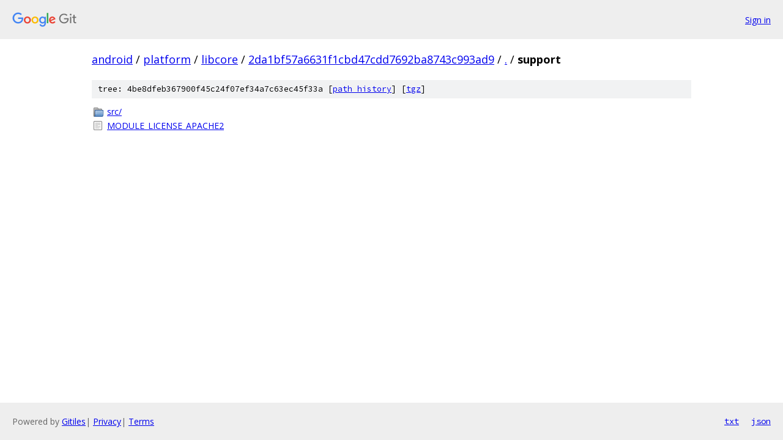

--- FILE ---
content_type: text/html; charset=utf-8
request_url: https://android.googlesource.com/platform/libcore/+/2da1bf57a6631f1cbd47cdd7692ba8743c993ad9/support/
body_size: 730
content:
<!DOCTYPE html><html lang="en"><head><meta charset="utf-8"><meta name="viewport" content="width=device-width, initial-scale=1"><title>support - platform/libcore - Git at Google</title><link rel="stylesheet" type="text/css" href="/+static/base.css"><!-- default customHeadTagPart --></head><body class="Site"><header class="Site-header"><div class="Header"><a class="Header-image" href="/"><img src="//www.gstatic.com/images/branding/lockups/2x/lockup_git_color_108x24dp.png" width="108" height="24" alt="Google Git"></a><div class="Header-menu"> <a class="Header-menuItem" href="https://accounts.google.com/AccountChooser?faa=1&amp;continue=https://android.googlesource.com/login/platform/libcore/%2B/2da1bf57a6631f1cbd47cdd7692ba8743c993ad9/support">Sign in</a> </div></div></header><div class="Site-content"><div class="Container "><div class="Breadcrumbs"><a class="Breadcrumbs-crumb" href="/?format=HTML">android</a> / <a class="Breadcrumbs-crumb" href="/platform/">platform</a> / <a class="Breadcrumbs-crumb" href="/platform/libcore/">libcore</a> / <a class="Breadcrumbs-crumb" href="/platform/libcore/+/2da1bf57a6631f1cbd47cdd7692ba8743c993ad9">2da1bf57a6631f1cbd47cdd7692ba8743c993ad9</a> / <a class="Breadcrumbs-crumb" href="/platform/libcore/+/2da1bf57a6631f1cbd47cdd7692ba8743c993ad9/">.</a> / <span class="Breadcrumbs-crumb">support</span></div><div class="TreeDetail"><div class="u-sha1 u-monospace TreeDetail-sha1">tree: 4be8dfeb367900f45c24f07ef34a7c63ec45f33a [<a href="/platform/libcore/+log/2da1bf57a6631f1cbd47cdd7692ba8743c993ad9/support">path history</a>] <span>[<a href="/platform/libcore/+archive/2da1bf57a6631f1cbd47cdd7692ba8743c993ad9/support.tar.gz">tgz</a>]</span></div><ol class="FileList"><li class="FileList-item FileList-item--gitTree" title="Tree - src/"><a class="FileList-itemLink" href="/platform/libcore/+/2da1bf57a6631f1cbd47cdd7692ba8743c993ad9/support/src/">src/</a></li><li class="FileList-item FileList-item--regularFile" title="Regular file - MODULE_LICENSE_APACHE2"><a class="FileList-itemLink" href="/platform/libcore/+/2da1bf57a6631f1cbd47cdd7692ba8743c993ad9/support/MODULE_LICENSE_APACHE2">MODULE_LICENSE_APACHE2</a></li></ol></div></div> <!-- Container --></div> <!-- Site-content --><footer class="Site-footer"><div class="Footer"><span class="Footer-poweredBy">Powered by <a href="https://gerrit.googlesource.com/gitiles/">Gitiles</a>| <a href="https://policies.google.com/privacy">Privacy</a>| <a href="https://policies.google.com/terms">Terms</a></span><span class="Footer-formats"><a class="u-monospace Footer-formatsItem" href="?format=TEXT">txt</a> <a class="u-monospace Footer-formatsItem" href="?format=JSON">json</a></span></div></footer></body></html>